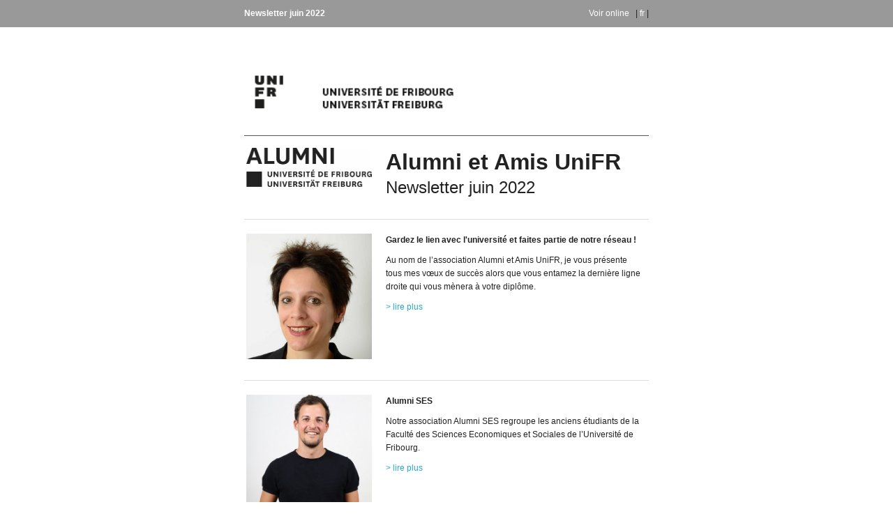

--- FILE ---
content_type: text/html; charset=UTF-8
request_url: https://webapps.unifr.ch/newsletter/composer/3813/fr
body_size: 7849
content:
<!DOCTYPE html PUBLIC "-//W3C//DTD XHTML 1.0 Strict//EN" "http://www.w3.org/TR/xhtml1/DTD/xhtml1-strict.dtd">
<html xmlns="http://www.w3.org/1999/xhtml">
    <head>
        <meta http-equiv="Content-Type" content="text/html; charset=utf-8" />
        <meta name="viewport" content="width=device-width"/>
        <title>Newsletter juin 2022</title>
        <style>
            /**********************************************
            * Ink v1.0.5 - Copyright 2013 ZURB Inc        *
            **********************************************/

            /* Client-specific Styles  Reset */

            #outlook a { 
                padding:0; 
            } 

            body{ 
                width:100% !important; 
                min-width: 100%;
                -webkit-text-size-adjust:100%; 
                -ms-text-size-adjust:100%; 
                margin:0; 
                padding:0;
            }

            .ExternalClass { 
                width:100%;
            } 

            .ExternalClass, 
            .ExternalClass p, 
            .ExternalClass span, 
            .ExternalClass font, 
            .ExternalClass td, 
            .ExternalClass div { 
                line-height: 100%; 
            } 

            #backgroundTable { 
                margin:0; 
                padding:0; 
                width:100% !important; 
                line-height: 100% !important; 
            }

            img { 
                outline:none; 
                text-decoration:none; 
                -ms-interpolation-mode: bicubic;
                width: auto;
                max-width: 100%; 
                float: left; 
                clear: both; 
                display: block;
            }
            
            img.images{
                width:100%;
            }

            center {
                width: 100%;
                min-width: 580px;
            }

            a img { 
                border: none;
            }

            p {
                margin: 0 0 0 10px;
            }

            table {
                border-spacing: 0;
                border-collapse: collapse;
            }

            td { 
                word-break: break-word;
                -webkit-hyphens: auto;
                -moz-hyphens: auto;
                hyphens: auto;
                border-collapse: collapse !important; 
            }

            table, tr, td {
                padding: 0;
                vertical-align: top;
                text-align: left;
            }

            hr {
                color: #d9d9d9; 
                background-color: #d9d9d9; 
                height: 1px; 
                border: none;
            }

            /* Responsive Grid */

            table.body {
                height: 100%;
                width: 100%;
            }

            table.container {
                width: 580px;
                margin: 0 auto;
                text-align: inherit;
            }

            table.row { 
                padding: 0px; 
                width: 100%;
                position: relative;
            }

            table.container table.row {
                display: block;
            }

            td.wrapper {
                padding: 10px 20px 0px 0px;
                position: relative;
            }

            table.columns,
            table.column {
                margin: 0 auto;
            }

            table.columns td,
            table.column td {
                padding: 0px 0px 10px; 
            }

            table.columns td.sub-columns,
            table.column td.sub-columns,
            table.columns td.sub-column,
            table.column td.sub-column {
                padding-right: 10px;
            }

            td.sub-column, td.sub-columns {
                min-width: 0px;
            }

            table.row td.last,
            table.container td.last {
                padding-right: 0px;
            }

            table.one { width: 30px; }
            table.two { width: 80px; }
            table.three { width: 130px; }
            table.four { width: 180px; }
            table.five { width: 230px; }
            table.six { width: 280px; }
            table.seven { width: 330px; }
            table.eight { width: 380px; }
            table.nine { width: 430px; }
            table.ten { width: 480px; }
            table.eleven { width: 530px; }
            table.twelve { width: 580px; }

            table.one center { min-width: 30px; }
            table.two center { min-width: 80px; }
            table.three center { min-width: 130px; }
            table.four center { min-width: 180px; }
            table.five center { min-width: 230px; }
            table.six center { min-width: 280px; }
            table.seven center { min-width: 330px; }
            table.eight center { min-width: 380px; }
            table.nine center { min-width: 430px; }
            table.ten center { min-width: 480px; }
            table.eleven center { min-width: 530px; }
            table.twelve center { min-width: 580px; }

            table.one .panel center { min-width: 10px; }
            table.two .panel center { min-width: 60px; }
            table.three .panel center { min-width: 110px; }
            table.four .panel center { min-width: 160px; }
            table.five .panel center { min-width: 210px; }
            table.six .panel center { min-width: 260px; }
            table.seven .panel center { min-width: 310px; }
            table.eight .panel center { min-width: 360px; }
            table.nine .panel center { min-width: 410px; }
            table.ten .panel center { min-width: 460px; }
            table.eleven .panel center { min-width: 510px; }
            table.twelve .panel center { min-width: 560px; }

            .body .columns td.one,
            .body .column td.one { width: 8.333333%; }
            .body .columns td.two,
            .body .column td.two { width: 16.666666%; }
            .body .columns td.three,
            .body .column td.three { width: 25%; }
            .body .columns td.four,
            .body .column td.four { width: 33.333333%; }
            .body .columns td.five,
            .body .column td.five { width: 41.666666%; }
            .body .columns td.six,
            .body .column td.six { width: 50%; }
            .body .columns td.seven,
            .body .column td.seven { width: 58.333333%; }
            .body .columns td.eight,
            .body .column td.eight { width: 66.666666%; }
            .body .columns td.nine,
            .body .column td.nine { width: 75%; }
            .body .columns td.ten,
            .body .column td.ten { width: 83.333333%; }
            .body .columns td.eleven,
            .body .column td.eleven { width: 91.666666%; }
            .body .columns td.twelve,
            .body .column td.twelve { width: 100%; }

            td.offset-by-one { padding-left: 50px; }
            td.offset-by-two { padding-left: 100px; }
            td.offset-by-three { padding-left: 150px; }
            td.offset-by-four { padding-left: 200px; }
            td.offset-by-five { padding-left: 250px; }
            td.offset-by-six { padding-left: 300px; }
            td.offset-by-seven { padding-left: 350px; }
            td.offset-by-eight { padding-left: 400px; }
            td.offset-by-nine { padding-left: 450px; }
            td.offset-by-ten { padding-left: 500px; }
            td.offset-by-eleven { padding-left: 550px; }

            td.expander {
                visibility: hidden;
                width: 0px;
                padding: 0 !important;
            }

            table.columns .text-pad,
            table.column .text-pad {
                padding-left: 10px;
                padding-right: 10px;
            }

            table.columns .left-text-pad,
            table.columns .text-pad-left,
            table.column .left-text-pad,
            table.column .text-pad-left {
                padding-left: 10px;
            }

            table.columns .right-text-pad,
            table.columns .text-pad-right,
            table.column .right-text-pad,
            table.column .text-pad-right {
                padding-right: 10px;
            }

            /* Block Grid */

            .block-grid {
                width: 100%;
                max-width: 580px;
            }

            .block-grid td {
                display: inline-block;
                padding:10px;
            }

            .two-up td {
                width:270px;
            }

            .three-up td {
                width:173px;
            }

            .four-up td {
                width:125px;
            }

            .five-up td {
                width:96px;
            }

            .six-up td {
                width:76px;
            }

            .seven-up td {
                width:62px;
            }

            .eight-up td {
                width:52px;
            }

            /* Alignment  Visibility Classes */

            table.center, td.center {
                text-align: center;
            }

            h1.center,
            h2.center,
            h3.center,
            h4.center,
            h5.center,
            h6.center {
                text-align: center;
            }

            span.center {
                display: block;
                width: 100%;
                text-align: center;
            }

            img.center {
                margin: 0 auto;
                float: none;
            }

            .show-for-small,
            .hide-for-desktop {
                display: none;
            }

            /* Typography */

            body, table.body, h1, h2, h3, h4, h5, h6, p, td { 
                color: #222222;
                font-family: "Helvetica", "Arial", sans-serif; 
                font-weight: normal; 
                padding:0; 
                margin: 0;
                text-align: left; 
                line-height: 1.3;
            }

            h1, h2, h3, h4, h5, h6 {
                word-break: normal;
            }

            h1 {font-size: 32px;}
            h2 {font-size: 28px;}
            h3 {font-size: 24px;}
            h4 {font-size: 20px;}
            h5 {font-size: 16px;}
            h6 {font-size: 12px;}
            body, table.body, p, td {font-size: 12px;line-height:19px;}

            p.lead, p.lede, p.leed {
                font-size: 18px;
                line-height:21px;
            }

            p { 
                margin-bottom: 10px;
            }

            small {
                font-size: 10px;
            }

            a {
                color: #2ba6cb; 
                text-decoration: none;
            }

            a:hover { 
                color: #2795b6 !important;
            }

            a:active { 
                color: #2795b6 !important;
            }

            a:visited { 
                color: #2ba6cb !important;
            }

            h1 a, 
            h2 a, 
            h3 a, 
            h4 a, 
            h5 a, 
            h6 a {
                color: #2ba6cb;
            }

            h1 a:active, 
            h2 a:active,  
            h3 a:active, 
            h4 a:active, 
            h5 a:active, 
            h6 a:active { 
                color: #2ba6cb !important; 
            } 

            h1 a:visited, 
            h2 a:visited,  
            h3 a:visited, 
            h4 a:visited, 
            h5 a:visited, 
            h6 a:visited { 
                color: #2ba6cb !important; 
            } 

            /* Panels */

            .panel {
                background: #f2f2f2;
                border: 1px solid #d9d9d9;
                padding: 10px !important;
            }

            .sub-grid table {
                width: 100%;
            }

            .sub-grid td.sub-columns {
                padding-bottom: 0;
            }

            /* Buttons */

            table.button,
            table.tiny-button,
            table.small-button,
            table.medium-button,
            table.large-button {
                width: 100%;
                overflow: hidden;
            }

            table.button td,
            table.tiny-button td,
            table.small-button td,
            table.medium-button td,
            table.large-button td {
                display: block;
                width: auto !important;
                text-align: center;
                background: #2ba6cb;
                border: 1px solid #2284a1;
                color: #ffffff;
                padding: 8px 0;
            }

            table.tiny-button td {
                padding: 5px 0 4px;
            }

            table.small-button td {
                padding: 8px 0 7px;
            }

            table.medium-button td {
                padding: 12px 0 10px;
            }

            table.large-button td {
                padding: 21px 0 18px;
            }

            table.button td a,
            table.tiny-button td a,
            table.small-button td a,
            table.medium-button td a,
            table.large-button td a {
                font-weight: bold;
                text-decoration: none;
                font-family: Helvetica, Arial, sans-serif;
                color: #ffffff;
                font-size: 16px;
            }

            table.tiny-button td a {
                font-size: 12px;
                font-weight: normal;
            }

            table.small-button td a {
                font-size: 16px;
            }

            table.medium-button td a {
                font-size: 20px;
            }

            table.large-button td a {
                font-size: 24px;
            }

            table.button:hover td,
            table.button:visited td,
            table.button:active td {
                background: #2795b6 !important;
            }

            table.button:hover td a,
            table.button:visited td a,
            table.button:active td a {
                color: #fff !important;
            }

            table.button:hover td,
            table.tiny-button:hover td,
            table.small-button:hover td,
            table.medium-button:hover td,
            table.large-button:hover td {
                background: #2795b6 !important;
            }

            table.button:hover td a,
            table.button:active td a,
            table.button td a:visited,
            table.tiny-button:hover td a,
            table.tiny-button:active td a,
            table.tiny-button td a:visited,
            table.small-button:hover td a,
            table.small-button:active td a,
            table.small-button td a:visited,
            table.medium-button:hover td a,
            table.medium-button:active td a,
            table.medium-button td a:visited,
            table.large-button:hover td a,
            table.large-button:active td a,
            table.large-button td a:visited {
                color: #ffffff !important; 
            }

            table.secondary td {
                background: #e9e9e9;
                border-color: #d0d0d0;
                color: #555;
            }

            table.secondary td a {
                color: #555;
            }

            table.secondary:hover td {
                background: #d0d0d0 !important;
                color: #555;
            }

            table.secondary:hover td a,
            table.secondary td a:visited,
            table.secondary:active td a {
                color: #555 !important;
            }

            table.success td {
                background: #5da423;
                border-color: #457a1a;
            }

            table.success:hover td {
                background: #457a1a !important;
            }

            table.alert td {
                background: #c60f13;
                border-color: #970b0e;
            }

            table.alert:hover td {
                background: #970b0e !important;
            }

            table.radius td {
                -webkit-border-radius: 3px;
                -moz-border-radius: 3px;
                border-radius: 3px;
            }

            table.round td {
                -webkit-border-radius: 500px;
                -moz-border-radius: 500px;
                border-radius: 500px;
            }

            /* Outlook First */

            body.outlook p {
                display: inline !important;
            }

            /*  Media Queries */

            @media only screen and (max-width: 600px) {

                table[class="body"] img {
                    width: auto !important;
                    height: auto !important;
                }

                table[class="body"] center {
                    min-width: 0 !important;
                }

                table[class="body"] .container {
                    width: 95% !important;
                }

                table[class="body"] .row {
                    width: 100% !important;
                    display: block !important;
                }

                table[class="body"] .wrapper {
                    display: block !important;
                    padding-right: 0 !important;
                }

                table[class="body"] .columns,
                table[class="body"] .column {
                    table-layout: fixed !important;
                    float: none !important;
                    width: 100% !important;
                    padding-right: 0px !important;
                    padding-left: 0px !important;
                    display: block !important;
                }

                table[class="body"] .wrapper.first .columns,
                table[class="body"] .wrapper.first .column {
                    display: table !important;
                }

                table[class="body"] table.columns td,
                table[class="body"] table.column td {
                    width: 100% !important;
                }

                table[class="body"] .columns td.one,
                table[class="body"] .column td.one { width: 8.333333% !important; }
                table[class="body"] .columns td.two,
                table[class="body"] .column td.two { width: 16.666666% !important; }
                table[class="body"] .columns td.three,
                table[class="body"] .column td.three { width: 25% !important; }
                table[class="body"] .columns td.four,
                table[class="body"] .column td.four { width: 33.333333% !important; }
                table[class="body"] .columns td.five,
                table[class="body"] .column td.five { width: 41.666666% !important; }
                table[class="body"] .columns td.six,
                table[class="body"] .column td.six { width: 50% !important; }
                table[class="body"] .columns td.seven,
                table[class="body"] .column td.seven { width: 58.333333% !important; }
                table[class="body"] .columns td.eight,
                table[class="body"] .column td.eight { width: 66.666666% !important; }
                table[class="body"] .columns td.nine,
                table[class="body"] .column td.nine { width: 75% !important; }
                table[class="body"] .columns td.ten,
                table[class="body"] .column td.ten { width: 83.333333% !important; }
                table[class="body"] .columns td.eleven,
                table[class="body"] .column td.eleven { width: 91.666666% !important; }
                table[class="body"] .columns td.twelve,
                table[class="body"] .column td.twelve { width: 100% !important; }

                table[class="body"] td.offset-by-one,
                table[class="body"] td.offset-by-two,
                table[class="body"] td.offset-by-three,
                table[class="body"] td.offset-by-four,
                table[class="body"] td.offset-by-five,
                table[class="body"] td.offset-by-six,
                table[class="body"] td.offset-by-seven,
                table[class="body"] td.offset-by-eight,
                table[class="body"] td.offset-by-nine,
                table[class="body"] td.offset-by-ten,
                table[class="body"] td.offset-by-eleven {
                    padding-left: 0 !important;
                }

                table[class="body"] table.columns td.expander {
                    width: 1px !important;
                }

                table[class="body"] .right-text-pad,
                table[class="body"] .text-pad-right {
                    padding-left: 10px !important;
                }

                table[class="body"] .left-text-pad,
                table[class="body"] .text-pad-left {
                    padding-right: 10px !important;
                }

                table[class="body"] .hide-for-small,
                table[class="body"] .show-for-desktop {
                    display: none !important;
                }

                table[class="body"] .show-for-small,
                table[class="body"] .hide-for-desktop {
                    display: inherit !important;
                }
            }

        </style>
        <style>

            table.facebook td {
                background: #3b5998;
                border-color: #2d4473;
            }

            table.facebook:hover td {
                background: #2d4473 !important;
            }

            table.twitter td {
                background: #00acee;
                border-color: #0087bb;
            }

            table.twitter:hover td {
                background: #0087bb !important;
            }

            table.google-plus td {
                background-color: #DB4A39;
                border-color: #CC0000;
            }

            table.google-plus:hover td {
                background: #CC0000 !important;
            }

            .template-label {
                color: #ffffff;
                font-weight: bold;
                font-size: 11px;
            }

            .callout .wrapper {
                padding-bottom: 20px;
            }

            .callout .panel {
                background: #ECF8FF;
                border-color: #b9e5ff;
            }

            .header {
                background: #999999;
            }

            .footer .wrapper {
                background: #ebebeb;
            }

            .footer h5 {
                padding-bottom: 10px;
            }

            table.columns .text-pad {
                padding-left: 10px;
                padding-right: 10px;
            }

            table.columns .left-text-pad {
                padding-left: 10px;
            }

            table.columns .right-text-pad {
                padding-right: 10px;
            }

            @media only screen and (max-width: 600px) {

                table[class="body"] .right-text-pad {
                    padding-left: 10px !important;
                }

                table[class="body"] .left-text-pad {
                    padding-right: 10px !important;
                }
            }

        </style>

        <style>
            #corporate2 img{
                float:left;
            }
            #corporate, #corporate2{
                height:100px;
                padding-bottom:.61em;
                padding-top:.61em;
            }
            /*#corporate{
                height:77px;
                padding-bottom:.61em;
                padding-top:.61em;
            }*/
            ul.lang{
                list-style-type: none;
                text-align: center;
                margin: 0;
                padding:0;
                float:right;
            }
            ul.lang li {
                display: inline;
                padding:0;
                margin:0;
                margin-left:1px;
            }
            ul.lang li a,ul.lang li a:visited{
                background-color:#000;
                text-decoration: none;
                padding: .2em 1em;
                color: #fff;

            }
            ul.lang li a:hover{
                background-color:#ddd;
                color: #000 !important;
                font-weight: bold;
            }
            table.head{
                border-bottom: solid 1px #555;
                margin-bottom: 0.61em;

            }
            table.head tr td{
                vertical-align:bottom;
            }
            table.head tr,table.head td{
                padding:0;
                margin:0;
            }
            table .head .row{
                margin:0;
                padding:0;
            }
            /*div.sm_facebook{
                background-image:url('//webapps.unifr.ch/newsletter/assets/img/fb_29.png');
            }
            div.sm_twitter{
                background-image:url('//webapps.unifr.ch/newsletter/assets/img/twitter.png');
            }*/
            div.sm_facebook,div.sm_twitter,div.sm_instagram{
                font-size:1.61em;
                //padding-left:35px;
                background-repeat: no-repeat;
                background-size: Auto 100%;
            }
            div.sm_facebook p,div.sm_twitter p,div.sm_instagram p{ margin-bottom:3px;}
            div.sm_facebook p a{    color:rgb(45,68,134) !important;}
            div.sm_twitter p a{   color:#292f33 !important; }
            div.sm_instagram p a{   color:#292f33 !important;}
            div.lang a,div.lang a:link,div.lang a:visited,div.lang a:hover,div.lang a:active{ color:#fff !important; text-decoration: none !important;}
            div.lang a:active{color:black !important;}

            img.logo{   height:77px; margin-top:20px; margin-bottom:10px; }

            table.lang {margin: 0;padding:0;float:right;}
            table.lang tr td { margin:0; padding:0; margin-left:1px; width:35px;}
            table.lang tr td a{ background-color:#000; text-decoration: none; padding: 2px 10px;  color: #fff;}
            table.lang tr td a:hover{background-color:#ddd; color: #000 !important; font-weight: bold;}

            img.sm_logo{ width:18px;padding-left:10px;padding-right:8px;}

            /*.color-ius{   background-color: #9A0000;}
            .color-sci{   background-color: rgb(0,141,89);}
            .color-ses{   background-color: rgb(171,36,105);}
            .color-let{   background-color: rgb(0,132,181);}
            .color-teo{   background-color: #F4B700;}
            .color-rec{   background-color: rgb(114, 123, 150);}*/

            .callout .panelcolor-ius{   border-color: #9A0000 !important; background-color:rgb(238,202,193) !important;}
            .callout .panelcolor-sci{   border-color: rgb(0,141,89) !important; background-color:rgb(199,224,206) !important;}
            .callout .panelcolor-ses{   border-color: rgb(171,36,105) !important; background-color:rgb(230,204,211) !important;}
            .callout .panelcolor-let{   border-color: rgb(0,132,181) !important; background-color:rgb(196,222,232) !important;}
            .callout .panelcolor-teo{   border-color: #F4B700 !important; background-color:rgb(254,239,205) !important;}
            .callout .panelcolor-rec{   border-color: rgb(114, 123, 150) !important; background-color:rgb(203,204,203) !important;}
            #minilogo {max-height: 77px; height: 77px;}


            @media only screen and (max-width: 600px) {
                table[class="body"] p#footertext{ margin:0; margin-left:14px; padding:0;}
                table[class="body"] img.sm_logo{ max-width: 18px;}
                
            }
        </style>
    </head>
    <body>
        <table class="body">
            <tr>
                <td class="center" align="center" valign="top">
                    <center>
                        <table class="row header ">
                    <tbody>
                        <tr>
                            <td class="center" align="center">
                                <center>
                                    <table class="container">
                                        <tbody>
                                            <tr>
                                                <td class="wrapper last">
                                                    <table class="twelve columns">
                                                        <tbody>
                                                            <tr>
                                                                <td class="six sub-columns"><span class="type" style="font-weight:bold; color: #fff !important;"> <ul class="lang" id="disp1"></ul>Newsletter&nbsp;juin&nbsp;2022</span></td>
                                                                <td class="six sub-columns last" style="text-align:right; vertical-align:middle;">
                                                                    <span><span style="color:#fff;">Voir online </span>&nbsp; <span id='pipemenu'>| <a href='https://webapps.unifr.ch/newsletter/composer/3813/fr' style='color:#fff'>fr</a> |</span><ul class='lang' id='disp2'/></span>
                                                                </td>
                                                                <td class="expander"></td>
                                                            </tr>
                                                        </tbody>
                                                    </table>
                                                </td>
                                            </tr>
                                        </tbody>
                                    </table>
                                </center>
                            </td>
                        </tr>
                    </tbody>
                </table>
                                     
                <table class='row'>
                    <tbody>
                        <tr>
                            <td class='wrapper last'>
                                <table class='twelve columns head'>
                                    <tbody>
                                        <tr>
                                            <td>
                                                <table class='row' id='90338'>
                                                    <tbody> 
                                                        <tr>
                                                            <td class='wrapper'>
                                                                <table class='twelve columns last'>
                                                                    <tbody>
                                                                        <tr>
                                                                            <td>
                                                                                <img class='logo' src='https://webapps.unifr.ch/newsletter/assets/bootstrap/img/unifr_full_logo.png' alt='logo université fribourg' id='corporate2' ><br/>
                                                                                <!--<img src='https://webapps.unifr.ch/newsletter/assets/img/unifr_website_bandeau.vect-01.svg' alt='logo université fribourg' id='corporate'>-->
                                                                            </td>
                                                                        </tr>
                                                                        
                                                                    </tbody>
                                                                </table>
                                                            </td>
                                                        </tr>
                                                    </tbody>
                                                </table>
                                            </td>
                                            <td class='expander'></td>
                                        </tr>
                                    </tbody>
                                </table>
                            </td>
                        </tr>
                    </tbody>
                </table><table class='row'>
                  <tbody><tr>
                    <td class='wrapper last'>
                      <table class='twelve columns' style='border-bottom:1px solid #ddd; margin-bottom:10px;'>
                        <tbody><tr>
                          <td>
                          <table class='row' id='90341'>
	<tbody> 
		<tr>
			<td class='wrapper'>
				<table class='four columns'>
					<tbody>
						<tr>
							<td>
								<div class='images' id='90385'><img width='580' src='https://webapps.unifr.ch/newsletter/composer/images/alumni_unifr_1c_pos_257375077.jpg' alt='' style='width:100% !important; max-width:580px;'/></div>
							</td>
							<td class='expander'></td>
						</tr>
					</tbody>
				</table>
			</td>
			<td class='wrapper last'>
				<table class='eight columns'>
					<tbody>
						<tr>
							<td class='left-text-pad'>
								<div id='90343'><h1><strong>Alumni et Amis UniFR</strong></h1>
<h3>Newsletter juin 2022</h3></div>
							</td>
							<td class='expander'></td>
						</tr>
					</tbody>
				</table>
			</td>
		</tr>
	</tbody>
    </table>
    </td>
                          <td class='expander'></td>
                        </tr>
                      </tbody></table>

                    </td>
                  </tr>
                </tbody></table><table class='row'>
                  <tbody><tr>
                    <td class='wrapper last'>
                      <table class='twelve columns' style='border-bottom:1px solid #ddd; margin-bottom:10px;'>
                        <tbody><tr>
                          <td>
                          <table class='row' id='90344'>
	<tbody> 
		<tr>
			<td class='wrapper'>
				<table class='four columns'>
					<tbody>
						<tr>
							<td>
								<div class='images' id='90345'><img width='280' src='https://webapps.unifr.ch/newsletter/composer/images/martine_stoffel_400_x_400_2571382694.jpg' alt='' style='width:100% !important; max-width:580px;'/></div>
							</td>
							<td class='expander'></td>
						</tr>
					</tbody>
				</table>
			</td>
			<td class='wrapper last'>
				<table class='eight columns'>
					<tbody>
						<tr>
							<td class='left-text-pad'>
								<div id='90346'><p><strong>Gardez le lien avec l'universit&eacute; et faites partie de notre r&eacute;seau !</strong></p>
<p>Au nom de l&rsquo;association Alumni et Amis UniFR, je vous pr&eacute;sente tous mes v&oelig;ux de succ&egrave;s alors que vous entamez la derni&egrave;re ligne droite qui vous m&egrave;nera &agrave; votre dipl&ocirc;me.</p>
<p><a href="https://www.unifr.ch/alumni/fr/news/actualites/27184/gardez-le-lien-avec-l-universite-et-faites-partie-de-notre-reseau?" target="_blank">&gt;&nbsp;lire plus</a></p></div>
							</td>
							<td class='expander'></td>
						</tr>
					</tbody>
				</table>
			</td>
		</tr>
	</tbody>
    </table>
    </td>
                          <td class='expander'></td>
                        </tr>
                      </tbody></table>

                    </td>
                  </tr>
                </tbody></table><table class='row'>
                  <tbody><tr>
                    <td class='wrapper last'>
                      <table class='twelve columns' style='border-bottom:1px solid #ddd; margin-bottom:10px;'>
                        <tbody><tr>
                          <td>
                          <table class='row' id='90347'>
	<tbody> 
		<tr>
			<td class='wrapper'>
				<table class='four columns'>
					<tbody>
						<tr>
							<td>
								<div class='images' id='90348'><img width='280' src='https://webapps.unifr.ch/newsletter/composer/images/marc_vincent_400_x_400_7559211282.jpg' alt='' style='width:100% !important; max-width:580px;'/></div>
							</td>
							<td class='expander'></td>
						</tr>
					</tbody>
				</table>
			</td>
			<td class='wrapper last'>
				<table class='eight columns'>
					<tbody>
						<tr>
							<td class='left-text-pad'>
								<div id='90349'><p><strong>Alumni SES</strong></p>
<p>Notre association Alumni SES regroupe les anciens &eacute;tudiants de la Facult&eacute; des Sciences Economiques et Sociales de l&rsquo;Universit&eacute; de Fribourg.</p>
<p><a href="https://www.unifr.ch/alumni/fr/news/actualites/27185/?utm_source=news&amp;utm_medium=&amp;utm_campaign=redirection_from_homehttp%3A%2F%2Fwww.unifr.ch%2Falumni%2Ffr%2F" target="_blank">&gt; lire plus</a></p></div>
							</td>
							<td class='expander'></td>
						</tr>
					</tbody>
				</table>
			</td>
		</tr>
	</tbody>
    </table>
    </td>
                          <td class='expander'></td>
                        </tr>
                      </tbody></table>

                    </td>
                  </tr>
                </tbody></table><table class='row'>
                  <tbody><tr>
                    <td class='wrapper last'>
                      <table class='twelve columns' style='border-bottom:1px solid #ddd; margin-bottom:10px;'>
                        <tbody><tr>
                          <td>
                          <table class='row' id='90364'>
	<tbody> 
		<tr>
			<td class='wrapper'>
				<table class='four columns'>
					<tbody>
						<tr>
							<td>
								<div class='images' id='90365'><img width='280' src='https://webapps.unifr.ch/newsletter/composer/images/castella_schwarzen_christiane_400_x_400_2320673079.jpg' alt='' style='width:100% !important; max-width:580px;'/></div>
							</td>
							<td class='expander'></td>
						</tr>
					</tbody>
				</table>
			</td>
			<td class='wrapper last'>
				<table class='eight columns'>
					<tbody>
						<tr>
							<td class='left-text-pad'>
								<div id='90366'><p><strong>Une belle et intense pr&eacute;iode prend fin, celle de vos &eacute;tudes dans un contexte partiellement tr&egrave;s singulier et complexe. Bravo &agrave; vous !</strong></p>
<p>Garder des liens avec votre Universit&eacute;, en cr&eacute;er de nouveaux avec des femmes d&rsquo;univers scientifiques diff&eacute;rents, de tous &acirc;ges : c&rsquo;est ce que nous vous proposons.</p>
<p><a href="https://www.unifr.ch/alumni/fr/news/actualites/27186/?utm_source=news&amp;utm_medium=&amp;utm_campaign=redirection_from_homehttp%3A%2F%2Fwww.unifr.ch%2Falumni%2Ffr%2F" target="_blank">&gt; lire plus</a></p></div>
							</td>
							<td class='expander'></td>
						</tr>
					</tbody>
				</table>
			</td>
		</tr>
	</tbody>
    </table>
    </td>
                          <td class='expander'></td>
                        </tr>
                      </tbody></table>

                    </td>
                  </tr>
                </tbody></table><table class='row'>
                  <tbody><tr>
                    <td class='wrapper last'>
                      <table class='twelve columns' style='border-bottom:1px solid #ddd; margin-bottom:10px;'>
                        <tbody><tr>
                          <td>
                          <table class='row' id='90367'>
	<tbody> 
		<tr>
			<td class='wrapper'>
				<table class='four columns'>
					<tbody>
						<tr>
							<td>
								<div class='images' id='90371'><img width='380' src='https://webapps.unifr.ch/newsletter/composer/images/linda_scherler_400_x_400_474191592.jpg' alt='' style='width:100% !important; max-width:580px;'/></div>
							</td>
							<td class='expander'></td>
						</tr>
					</tbody>
				</table>
			</td>
			<td class='wrapper last'>
				<table class='eight columns'>
					<tbody>
						<tr>
							<td class='left-text-pad'>
								<div id='90375'><p><strong>Demi-journ&eacute;e de p&eacute;dagogie curative 2022&nbsp;</strong></p>
<p>Le 18 mars dernier, apr&egrave;s une longue pause, la demi-journ&eacute;e de p&eacute;dagogie curative de la VAF a enfin pu avoir lieu comme pr&eacute;vu.</p>
<p><a href="https://www.unifr.ch/alumni/fr/news/actualites/27187/trad" target="_blank">&gt; lire plus</a></p></div>
							</td>
							<td class='expander'></td>
						</tr>
					</tbody>
				</table>
			</td>
		</tr>
	</tbody>
    </table>
    </td>
                          <td class='expander'></td>
                        </tr>
                      </tbody></table>

                    </td>
                  </tr>
                </tbody></table><table class='row'>
                  <tbody><tr>
                    <td class='wrapper last'>
                      <table class='twelve columns' style='border-bottom:1px solid #ddd; margin-bottom:10px;'>
                        <tbody><tr>
                          <td>
                          <table class='row' id='90368'>
	<tbody> 
		<tr>
			<td class='wrapper'>
				<table class='four columns'>
					<tbody>
						<tr>
							<td>
								<div class='images' id='90372'><img width='380' src='https://webapps.unifr.ch/newsletter/composer/images/jean-pierre_montani_400_x_400_7216960741.jpg' alt='' style='width:100% !important; max-width:580px;'/></div>
							</td>
							<td class='expander'></td>
						</tr>
					</tbody>
				</table>
			</td>
			<td class='wrapper last'>
				<table class='eight columns'>
					<tbody>
						<tr>
							<td class='left-text-pad'>
								<div id='90376'><p><strong>Le Prix du meilleur Bachelor de m&eacute;decine est attribu&eacute; &agrave; &hellip;.</strong></p>
<p>MedAlumni, l&rsquo;association des anciens &eacute;tudiants et &eacute;tudiantes de m&eacute;decine de l&rsquo;Universit&eacute; de Fribourg, offre chaque ann&eacute;e un prix, le Prix MedAlumni, qui r&eacute;compense l&rsquo;&eacute;tudiante ou l&rsquo;&eacute;tudiant qui a obtenu la meilleure moyenne des trois premi&egrave;res ann&eacute;es de m&eacute;decine.</p>
<p><a href="https://www.unifr.ch/alumni/fr/news/actualites/27188/le-prix-du-meilleur-bachelor-de-medecine-est-attribue-a?" target="_blank">&gt; lire plus</a></p></div>
							</td>
							<td class='expander'></td>
						</tr>
					</tbody>
				</table>
			</td>
		</tr>
	</tbody>
    </table>
    </td>
                          <td class='expander'></td>
                        </tr>
                      </tbody></table>

                    </td>
                  </tr>
                </tbody></table><table class='row'>
                  <tbody><tr>
                    <td class='wrapper last'>
                      <table class='twelve columns' style='border-bottom:1px solid #ddd; margin-bottom:10px;'>
                        <tbody><tr>
                          <td>
                          <table class='row' id='90369'>
	<tbody> 
		<tr>
			<td class='wrapper'>
				<table class='four columns'>
					<tbody>
						<tr>
							<td>
								<div class='images' id='90373'><img width='280' src='https://webapps.unifr.ch/newsletter/composer/images/pichonnaz_stoeckli_400_x_400_3945226124.jpg' alt='' style='width:100% !important; max-width:580px;'/></div>
							</td>
							<td class='expander'></td>
						</tr>
					</tbody>
				</table>
			</td>
			<td class='wrapper last'>
				<table class='eight columns'>
					<tbody>
						<tr>
							<td class='left-text-pad'>
								<div id='90377'><p><strong>Alumni IUS Frilex</strong></p>
<p>Le 21 avril 2022, nous avons organis&eacute; un souper pour les Alumni et Alumnae de la Facult&eacute; de droit de Fribourg au restaurant &laquo;&nbsp;Frau Gerolds Garten&nbsp;&raquo; &agrave; Zurich.</p>
<p><a href="https://www.unifr.ch/alumni/fr/news/actualites/27189/alumni-ius-frilex?" target="_blank">&gt; lire plus</a></p></div>
							</td>
							<td class='expander'></td>
						</tr>
					</tbody>
				</table>
			</td>
		</tr>
	</tbody>
    </table>
    </td>
                          <td class='expander'></td>
                        </tr>
                      </tbody></table>

                    </td>
                  </tr>
                </tbody></table><table class='row'>
                  <tbody><tr>
                    <td class='wrapper last'>
                      <table class='twelve columns' style='border-bottom:1px solid #ddd; margin-bottom:10px;'>
                        <tbody><tr>
                          <td>
                          <table class='row' id='90370'>
	<tbody> 
		<tr>
			<td class='wrapper'>
				<table class='four columns'>
					<tbody>
						<tr>
							<td>
								<div class='images' id='90374'><img width='280' src='https://webapps.unifr.ch/newsletter/composer/images/kloeckner_rey-meier_400x400_9010732197.jpg' alt='' style='width:100% !important; max-width:580px;'/></div>
							</td>
							<td class='expander'></td>
						</tr>
					</tbody>
				</table>
			</td>
			<td class='wrapper last'>
				<table class='eight columns'>
					<tbody>
						<tr>
							<td class='left-text-pad'>
								<div id='90378'><p><strong>&laquo;Alumni FRYTHEO&raquo;: penser et travailler en r&eacute;seau</strong></p>
<p>La fin des &eacute;tudes signifie pour de nombreux-ses &eacute;tudiant-e-s la perte de pr&eacute;cieuses amiti&eacute;s et de contacts qu'ils-elles avaient nou&eacute;s &agrave; l'universit&eacute; et dans leur environnement.</p>
<p><a href="https://www.unifr.ch/alumni/fr/news/actualites/27190/trad" target="_blank">&gt; lire plus</a></p></div>
							</td>
							<td class='expander'></td>
						</tr>
					</tbody>
				</table>
			</td>
		</tr>
	</tbody>
    </table>
    </td>
                          <td class='expander'></td>
                        </tr>
                      </tbody></table>

                    </td>
                  </tr>
                </tbody></table><table class='row'>
                  <tbody><tr>
                    <td class='wrapper last'>
                      <table class='twelve columns' style='border-bottom:1px solid #ddd; margin-bottom:10px;'>
                        <tbody><tr>
                          <td>
                          <table class='row' id='90382'>
	<tbody> 
		<tr>
			<td class='wrapper'>
				<table class='four columns'>
					<tbody>
						<tr>
							<td>
								<div class='images' id='90384'><img width='280' src='https://webapps.unifr.ch/newsletter/composer/images/ethikpreis_400_x_400_3243523850.jpg' alt='' style='width:100% !important; max-width:580px;'/></div>
							</td>
							<td class='expander'></td>
						</tr>
					</tbody>
				</table>
			</td>
			<td class='wrapper last'>
				<table class='eight columns'>
					<tbody>
						<tr>
							<td class='left-text-pad'>
								<div id='90383'><p><strong>Lancement prix &eacute;thique 2022</strong></p>
<p>En 2022, le Conseil de l'Universit&eacute; de Fribourg accorde de nouveau le Prix d'&eacute;thique, dot&eacute; de CHF 5'000.- et qui sera remis lors du Dies academicus.</p>
<p><a href="https://www.unifr.ch/alumni/fr/news/actualites/27191/lancement-prix-ethique-2022?" target="_blank">&gt; lire plus</a></p></div>
							</td>
							<td class='expander'></td>
						</tr>
					</tbody>
				</table>
			</td>
		</tr>
	</tbody>
    </table>
    </td>
                          <td class='expander'></td>
                        </tr>
                      </tbody></table>

                    </td>
                  </tr>
                </tbody></table><table class='row'>
                  <tbody><tr>
                    <td class='wrapper last'>
                      <table class='twelve columns' style='border-bottom:1px solid #ddd; margin-bottom:10px;'>
                        <tbody><tr>
                          <td>
                          <table class='row' id='90967'>
	<tbody> 
		<tr>
			<td class='wrapper'>
				<table class='four columns'>
					<tbody>
						<tr>
							<td>
								<div class='images' id='90968'><img width='580' src='https://webapps.unifr.ch/newsletter/composer/images/logo_blanc_noir_6070490092.png' alt='' style='width:100% !important; max-width:580px;'/></div>
							</td>
							<td class='expander'></td>
						</tr>
					</tbody>
				</table>
			</td>
			<td class='wrapper last'>
				<table class='eight columns'>
					<tbody>
						<tr>
							<td class='left-text-pad'>
								<div id='90969'><p><strong>Electropen Festival</strong></p>
<p>Le Electropen Festival organise la 2<sup>&egrave;me</sup> &eacute;dition de son festival Open Air le 26 &amp; 27 Ao&ucirc;t 2022 &agrave; Farvagny-le Grand. Une affiche haute en couleur avec un vendredi populaire et un samedi &eacute;lectronique.</p>
<p><a href="https://www.unifr.ch/alumni/fr/news/actualites/27278/2eme-edition-electropen-festival?" target="_blank">&gt;&nbsp;lire plus</a></p></div>
							</td>
							<td class='expander'></td>
						</tr>
					</tbody>
				</table>
			</td>
		</tr>
	</tbody>
    </table>
    </td>
                          <td class='expander'></td>
                        </tr>
                      </tbody></table>

                    </td>
                  </tr>
                </tbody></table>
<table class='row social'>
    <tbody>
        <tr>
            <td class='wrapper last'>
                <table class='twelve columns'>
                    <tbody>
                        <tr>
                            <td>
                                <table class='row footer'>
                                    <tbody> 
                                        <tr>
                                            <td class='wrapper'>
                                                <table class='four columns'>
                                                    <tbody>
                                                        <tr>
                                                            <td>
                                                            <br/>
                                                                <a target='_blank' href='https://www.facebook.com/unifribourg'><div class='sm_facebook'><p><img class='sm_logo' height='18' src='https://webapps.unifr.ch/newsletter/assets/img/facebook.png'/>/unifribourg</p></div></a><a target='_blank' href='https://www.twitter.com/unifr'><div class='sm_twitter'><p><img class='sm_logo' height='18' src='https://webapps.unifr.ch/newsletter/assets/img/twitter.png'/>@unifr</p></div></a>
                                                            </td>
                                                            <td class='expander'></td>
                                                        </tr>
                                                    </tbody>
                                                </table>
                                            </td>
                                            <td class='wrapper last'>
                                                <table class='six columns'>
                                                    <tbody>
                                                        <tr>
                                                            <td>
                                                            <br/>
                                                                <b>Alumni et Amis de l'Université de Fribourg</b><br/>
                                                                Av. de l'Europe 20, 1700 Fribourg<br/>
                                                                <a href='mailto:alumni@unifr.ch'>alumni@unifr.ch</a>
                                                                
                                                            </td>
                                                            <td class='expander'></td>
                                                        </tr>
                                                    </tbody>
                                                </table>
                                            </td>
                                        </tr>
                                    </tbody>
                                </table>
                            </td>
                            <td class='expander'></td>
                        </tr>
                    </tbody>
                </table>
            </td>
        </tr>
    </tbody>
</table>
<table class="row" id="90350">
    <tbody>
        <tr>
            <td class="wrapper last">
                <table class="twelve columns">
                    <tbody>
                        <tr>
                            <td align="center">
                                <center>
                                    <p style="text-align:center;">
                                        <a href="http://www.unifr.ch/alumni">2026 &copy; Alumni</a> 
                                        {{unsubscribe}}
                                        <!--&nbsp;&nbsp;|&nbsp;&nbsp; <a href="mailto:alumni@unifr.ch?subject=[unsubscribe request]">Désinscription</a>-->
                                    </p>
                                </center>
                            </td>
                            <td class="expander"></td>
                        </tr>
                    </tbody>
                </table>
            </td>
        </tr>
    </tbody>
</table>                    </center>

                </td>
            </tr>
        </table>
    <form method="POST"  target="keepalive-target" action="/newsletter/keepalive.php" id="keepalive-form">
    <input type="hidden" name="keepalive-count" id="keepalive-count">
</form>
<iframe style="display:none; width:0px; height:0px;" name="keepalive-target"></iframe>
<script>
    var kaCount=0;
    setInterval(function()
    {
        document.getElementById("keepalive-count").value=kaCount++
        document.getElementById("keepalive-form").submit();
    },60000);
</script>
</body>
</html>